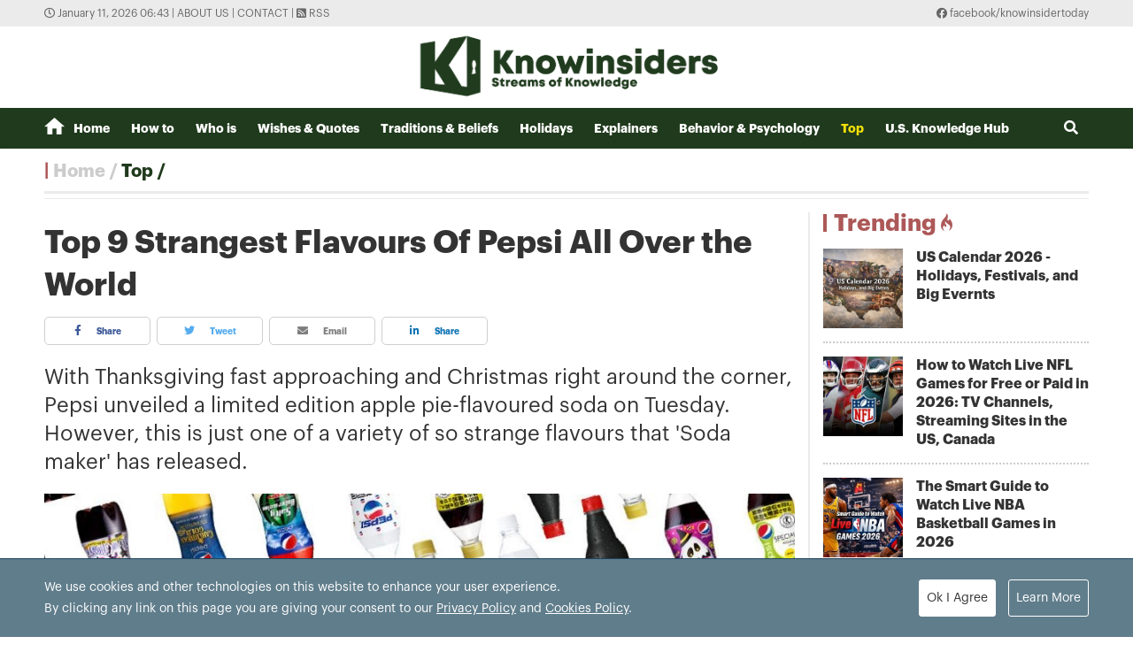

--- FILE ---
content_type: text/html; charset=utf-8
request_url: https://knowinsiders.com/top-9-strangest-flavours-of-pepsi-all-over-the-world-26257.html
body_size: 16050
content:
<!DOCTYPE html>
<html translate="no" lang="en">
<head>
  <title>Top 9 Strangest Flavours Of Pepsi All Over the World  | KnowInsiders</title>	
<meta http-equiv="Content-Type" content="text/html; charset=utf-8" />
<!-- <meta http-equiv="content-language" content="en" /> -->
<meta name="description" content="With Thanksgiving fast approaching and Christmas right around the corner, Pepsi unveiled a limited edition apple pie-flavoured soda on Tuesday. However, this is just one of a variety of so strange flavours that 'Soda maker' has released." />
<meta name="keywords" content="strange flavours,Pepsi,top 9" />
<meta name="news_keywords" content="strange flavours,Pepsi,top 9" />
<meta name="robots" content="noodp,max-image-preview:large,index,follow" />
<meta name="copyright" content="Copyright (c) by https://knowinsiders.com/" />
<meta name="author" content="KnowInsiders" />
<meta name="audience" content="all" />
<meta name="resource-type" content="Document" />
<meta name="distribution" content="Global" />
<meta name="revisit-after" content="1 days" />
<meta name="GENERATOR" content="https://knowinsiders.com/" />
<meta name="application-name" content="KnowInsiders" />
<meta http-equiv="X-UA-Compatible" content="IE=edge" />
<meta name="viewport" content="width=device-width">
<meta name="theme-color" content="#fff" />
<link rel="alternate" href="https://knowinsiders.com/top-9-strangest-flavours-of-pepsi-all-over-the-world-26257.html" hreflang="x-default" />
<link rel="canonical" href="https://knowinsiders.com/top-9-strangest-flavours-of-pepsi-all-over-the-world-26257.html" />
<!-- facebook graph -->
<meta property="og:locale" content="en_US" />
<meta property="og:site_name" content="KnowInsiders" />
<meta property="og:url" content="https://knowinsiders.com/top-9-strangest-flavours-of-pepsi-all-over-the-world-26257.html" />
<meta property="og:type" content="article" />
<meta property="og:title" content="Top 9 Strangest Flavours Of Pepsi All Over the World" />
<meta property="og:description" content="With Thanksgiving fast approaching and Christmas right around the corner, Pepsi unveiled a limited edition apple pie-flavoured soda on Tuesday. However, this is just one of a variety of so strange flavours that 'Soda maker' has released." />
<meta property="og:image" content="https://knowinsiders.com/stores/news_dataimages/linhtd/112020/20/21/1050_top-13-strange-flavours-of-pepsi.jpg?rt=20201120211053?randTime=1768088599" />
<meta property="og:image:width" content="1200" />
<meta property="og:image:height" content="630" />	
<meta property="og:image:alt" content="Top 9 Strangest Flavours Of Pepsi All Over the World" />
<!-- knowinsiders -->
<meta name = "yandex-verify" content = "6fc21e035a6d4a46" /> 
<meta name="msvalidate.01" content="7AABF323461A3AD3521DED2BF32463A8" />
<!-- favicon icon -->
<link rel="icon" href="/modules/frontend/themes/knowinsider/images/favicon/favicon.png?v=2.620251230090323" sizes="any" type="image/png"> 
<link rel="apple-touch-icon" href="/modules/frontend/themes/knowinsider/images/favicon/favicon.png?v=2.620251230090323" sizes="any" type="image/png"> 
<!-- <link rel="apple-touch-icon" sizes="57x57" href="/modules/frontend/themes/knowinsider/images/favicon/apple-icon-57x57.png?v=2.620251230090323" />
<link rel="apple-touch-icon" sizes="60x60" href="/modules/frontend/themes/knowinsider/images/favicon/apple-icon-60x60.png?v=2.620251230090323" />
<link rel="apple-touch-icon" sizes="72x72" href="/modules/frontend/themes/knowinsider/images/favicon/apple-icon-72x72.png?v=2.620251230090323" />
<link rel="apple-touch-icon" sizes="76x76" href="/modules/frontend/themes/knowinsider/images/favicon/apple-icon-76x76.png?v=2.620251230090323" />
<link rel="apple-touch-icon" sizes="114x114" href="/modules/frontend/themes/knowinsider/images/favicon/apple-icon-114x114.png?v=2.620251230090323" />
<link rel="apple-touch-icon" sizes="120x120" href="/modules/frontend/themes/knowinsider/images/favicon/apple-icon-120x120.png?v=2.620251230090323" />
<link rel="apple-touch-icon" sizes="144x144" href="/modules/frontend/themes/knowinsider/images/favicon/apple-icon-144x144.png?v=2.620251230090323" />
<link rel="apple-touch-icon" sizes="152x152" href="/modules/frontend/themes/knowinsider/images/favicon/apple-icon-152x152.png?v=2.620251230090323" />
<link rel="apple-touch-icon" sizes="180x180" href="/modules/frontend/themes/knowinsider/images/favicon/apple-icon-180x180.png?v=2.620251230090323" /> -->
<!-- <link rel="icon" type="image/png" sizes="192x192"  href="/modules/frontend/themes/knowinsider/images/favicon/android-icon-192x192.png?v=2.620251230090323" />
<link rel="icon" type="image/png" sizes="32x32" href="/modules/frontend/themes/knowinsider/images/favicon/favicon-32x32.png?v=2.620251230090323" />
<link rel="icon" type="image/png" sizes="96x96" href="/modules/frontend/themes/knowinsider/images/favicon/favicon-96x96.png?v=2.620251230090323" />
<link rel="icon" type="image/png" sizes="16x16" href="/modules/frontend/themes/knowinsider/images/favicon/favicon-16x16.png?v=2.620251230090323" /> -->

<script async src="https://pagead2.googlesyndication.com/pagead/js/adsbygoogle.js?client=ca-pub-7146701741943304"      crossorigin="anonymous"></script>
<!-- Global site tag (gtag.js) - Google Analytics -->
<script async src="https://www.googletagmanager.com/gtag/js?id=G-F72SPKSZY2"></script>
<script>
  window.dataLayer = window.dataLayer || [];
  function gtag(){dataLayer.push(arguments);}
  gtag('js', new Date());

  gtag('config', 'G-F72SPKSZY2');
</script>
<!-- <script async src="https://fundingchoicesmessages.google.com/i/pub-8266825240523898?ers=1" nonce="AuFHknyJB_LHdnNjEWPP9g"></script><script nonce="AuFHknyJB_LHdnNjEWPP9g">(function() {function signalGooglefcPresent() {if (!window.frames['googlefcPresent']) {if (document.body) {const iframe = document.createElement('iframe'); iframe.style = 'width: 0; height: 0; border: none; z-index: -1000; left: -1000px; top: -1000px;'; iframe.style.display = 'none'; iframe.name = 'googlefcPresent'; document.body.appendChild(iframe);} else {setTimeout(signalGooglefcPresent, 0);}}}signalGooglefcPresent();})();</script> -->  
  <link ref="preload" href="/modules/frontend/themes/knowinsider/css/fonts/graphik/GraphikRegular.otf" as="style" />
	<link ref="preload" href="/modules/frontend/themes/knowinsider/css/fonts/graphik/GraphikBold.otf" as="style" />
  <script src="/modules/frontend/themes/knowinsider/js/mastercms-ultimate-edition.js?v=2.620251230090323"></script>
    <script src="/modules/frontend/themes/knowinsider/js/jwplayer/jwplayer.js"></script>
  <script>jwplayer.key="oGJM/FhkI5HAbZ7t3Y2nb5feXksVhuPbnn0Nrw==";</script>
    <link rel="stylesheet" href="/modules/frontend/themes/knowinsider/css//fonts/fontawesome/css/all.css" />
    <link rel="stylesheet" href="/modules/frontend/themes/knowinsider/css/style.css?v=2.620251230090323">
  <script src="/modules/frontend/themes/knowinsider/js/lazyload.min.js?v=2.620251230090323"></script>
  <!-- <script src="/modules/frontend/themes/knowinsider/js/script.js?v=2.620251230090323"></script> -->
  <script>
    $(document).ready(function(e) {			
      // BO SUNG CONG CU TINH TRUY CAP VIDEO YOUTUBE EMBED        
      var checkHaveEmbedVideo             =   $('.__MB_YOUTUBE_VIDEO_EMBED').size();      
      if(checkHaveEmbedVideo>0){
        var tag = document.createElement('script');
        tag.src = "https://www.youtube.com/player_api";
        var firstScriptTag = document.getElementsByTagName('script')[0];
        firstScriptTag.parentNode.insertBefore(tag, firstScriptTag);
      }
      
      //THONG KE LUOT XEM VIDEO FILE
      $(".__MB_VIDEO_JS_STATS").bind("play", function() {
        var getVideoId    =   $(this).attr('video-id');   
        $.getJSON( "https://knowinsiders.com/member.api?act=X192aWRlb19jb3VudF9jbGlja3NfXw==&token=0136f92ffb8fa0820a828aa17adae0dd&vid="+getVideoId, function( data ) {
        });
      });
      var player;
      function onYouTubePlayerAPIReady(){
        player = new YT.Player('youtubeplayer', {
          events:
          {      
            'onStateChange': function (event){
              if (event.data == YT.PlayerState.PLAYING){
                saveClickVideo();                                      
              }
            }
          }
          
        });
      }
      
      function saveClickVideo(){
        var getVideoId  =   $('.__MB_YOUTUBE_VIDEO_EMBED').attr('video-id');        
        $.getJSON( "https://knowinsiders.com/member.api?act=X192aWRlb19jb3VudF9jbGlja3NfXw==&token=0136f92ffb8fa0820a828aa17adae0dd&vid="+getVideoId, function( data ) {
          
        });
      }
    });

    $(document).ready(function() {$("img.article-image").lazyload();});
  </script>
  <script type="application/ld+json">
{
    "@context" : "https://schema.org",
    "@type" : "Organization",
    "name" : "KnowInsiders",
    "url" : "https://knowinsiders.com/",
    "logo": "https://knowinsiders.com/modules/frontend/themes/knowinsider/images/logo.png?v=2.620251230090323"
}
</script>
<script type="application/ld+json">
{
    "@context": "https://schema.org",
  "@type": "BreadcrumbList",
  "itemListElement": 
  [
    {
      "@type": "ListItem",
      "position": 1,
      "item": {
        "@id": "https://knowinsiders.com/",
        "name": "Homepage"
      }
    },
    {
      "@type": "ListItem",
      "position": 2,
      "item": {
        "@id": "https://knowinsiders.com/top",
        "name": "Top"
      }
    }  ]
  }
</script>
<script type="application/ld+json">
{
  "@context": "https://schema.org",
  "@type": "NewsArticle",
  "mainEntityOfPage": {
    "@type": "WebPage",
    "@id": "https://knowinsiders.com/top-9-strangest-flavours-of-pepsi-all-over-the-world-26257.html"
  },
  "headline": "Top 9 Strangest Flavours Of Pepsi All Over the World",
  "description": "With Thanksgiving fast approaching and Christmas right around the corner, Pepsi unveiled a limited edition apple pie-flavoured soda on Tuesday. However, this is just one of a variety of so strange flavours that 'Soda maker' has released.",
  "image": {
    "@type": "ImageObject",
    "url": "https://knowinsiders.com/stores/news_dataimages/linhtd/112020/20/21/1050_top-13-strange-flavours-of-pepsi.jpg?rt=20201120211053?randTime=1768088599",
    "width": 720,
    "height": 480
  },
  "datePublished": "2020-11-22T07:22:15+07:00",
  "dateModified": "2020-11-22T07:22:15+07:00",
  "author": {
    "@type": "Person",
    "name": " KnowInsiders"
  },
  "publisher": {
    "@type": "Organization",
    "name": "KnowInsiders",
    "logo": {
      "@type": "ImageObject",
      "url": "https://knowinsiders.com/modules/frontend/themes/knowinsider/images/logo.png?v=2.620251230090323",
      "width": 300
    }
  }
}
</script>
</head>
<body>  
  <div class="siteCenter">
      </div>
  <div class="gotop"><i class="fas fa-arrow-up"></i></div><div class="webpage pc-home">
  <header id="header">
  <div class="top-bar">
    <div class="siteCenter">
      <span class="system-time"><i class="far fa-clock"></i> January 11, 2026 06:43 | </span>
      <a class="link-to-cat" href="https://knowinsiders.com/about-us" rel="nofollow">About us</a>
      <span> | </span>
      <a class="link-to-cat" href="https://knowinsiders.com/contact" rel="nofollow">Contact</a>
      <span> | </span>
      <a class="link-to-cat" target="_blank" href="https://knowinsiders.com/rss_feed/trang-chu" rel="nofollow"><i class="fas fa-rss-square"></i> RSS</a>
      <span class="rt"><i class="fab fa-facebook"></i><a target="_blank" href="https://www.facebook.com/knowinsidertoday" rel="nofollow"> facebook/knowinsidertoday</a></span>
    </div>
  </div>
  <div class="logo-bar siteCenter">
    <div class="logo">
      <a href="https://knowinsiders.com/" title="KnowInsiders">
        <img src="/modules/frontend/themes/knowinsider/images/logo.png?v=2.620251230090323" alt="KnowInsiders" width="360" height="85">
      </a>
    </div>
  </div>
</header>  <main id="main">
    <nav class="main-menu">
  <div class="siteCenter">
    <ul class="menu-list clearfix">
      <li class="menu-item "><a href="https://knowinsiders.com/" title="KnowInsiders"><i class="icon-home"></i>Home</a>
      </li>
            <li class="menu-item "><a href="https://knowinsiders.com/how-to">How to</a>
        <ul class="sub-menu-list">
           
        </ul>
      </li>
            <li class="menu-item "><a href="https://knowinsiders.com/who-is">Who is</a>
        <ul class="sub-menu-list">
           
        </ul>
      </li>
            <li class="menu-item "><a href="https://knowinsiders.com/wishes-quotes">Wishes & Quotes</a>
        <ul class="sub-menu-list">
           
        </ul>
      </li>
            <li class="menu-item "><a href="https://knowinsiders.com/eastern-mystery">Traditions & Beliefs</a>
        <ul class="sub-menu-list">
           
        </ul>
      </li>
            <li class="menu-item "><a href="https://knowinsiders.com/numerology">Holidays</a>
        <ul class="sub-menu-list">
           
        </ul>
      </li>
            <li class="menu-item "><a href="https://knowinsiders.com/only">Explainers</a>
        <ul class="sub-menu-list">
           
        </ul>
      </li>
            <li class="menu-item "><a href="https://knowinsiders.com/astrology">Behavior & Psychology</a>
        <ul class="sub-menu-list">
           
        </ul>
      </li>
            <li class="menu-item active"><a href="https://knowinsiders.com/top">Top</a>
        <ul class="sub-menu-list">
           
        </ul>
      </li>
            <li class="menu-item "><a href="https://knowinsiders.com/knowlegde">U.S. Knowledge Hub</a>
        <ul class="sub-menu-list">
           
        </ul>
      </li>
            <li class="box-search rt">
        <form id="frmSearch" name="frmSearch" class="https://knowinsiders.com/search_enginer.html?p=search">
          <input class="search-input" type="text" placeholder="Search" onkeypress="return enter_search_q(event);" name="q" value="">
          <i class="btn search-btn fas fa-search"></i>
        </form>
      </li>
    </ul>
  </div>
</nav>
<div class="gg-ad siteCenter text-center">
  <!-- (43) --></div>
<script>
$(document).ready(function(){
  // ico search
  var searchWidth = $(".search-input").width();
  $(".search-btn").click(function () {
    if ($(this).hasClass("active")) {
      $(this).removeClass("active");
      $(".search-input").animate({
        width: searchWidth,
      }, 500, function() {
        $(this).hide()
      });
    } else {
      $(this).addClass("active");
      $(".search-input").show();
      $(".search-input").animate(
        {
          width: 200+"px",
        },500,
      );
    }
  });
})
</script> <ul class="active breadcrumb  siteCenter">
  <li class="cat-item"><a href="https://knowinsiders.com/" title="KnowInsiders">Home</a></li>
  <li class="cat-item"><a href="https://knowinsiders.com/top" title="Top">Top</a></li>
  </ul>
    <div class="bt-1 siteCenter pt15 mb25">
      <div class="line-bg-863 clearfix">
        <div class="w863 lt ">
                    <div class="post">
            <h1 class="post-title">Top 9 Strangest Flavours Of Pepsi All Over the World</h1>
                        <div class="share-links">
              <a class="btn share-facebook" target="_blank" href="https://www.facebook.com/sharer/sharer.php?u=https://knowinsiders.com/top-9-strangest-flavours-of-pepsi-all-over-the-world-26257.html" rel="nofollow"><i class="fab fa-facebook-f"></i> Share</a>
              <a class="btn share-twitter" target="_blank" href="https://twitter.com/intent/tweet?text=Top 9 Strangest Flavours Of Pepsi All Over the World&amp;url=https://knowinsiders.com/top-9-strangest-flavours-of-pepsi-all-over-the-world-26257.html" rel="nofollow"><i class="fab fa-twitter"></i> Tweet</a>
              <a class="btn share-email" href="/cdn-cgi/l/email-protection#[base64]" rel="nofollow" title="Share by Email"><i class="fas fa-envelope"></i> Email</a>
              <a class="btn share-linkedin" target="_blank" href="https://www.linkedin.com/shareArticle?mini=true&url=https://knowinsiders.com/top-9-strangest-flavours-of-pepsi-all-over-the-world-26257.html" rel="nofollow"><i class="fab fa-linkedin-in"></i> Share</a>
            </div>
            
            <div class="post-desc">
              With Thanksgiving fast approaching and Christmas right around the corner, Pepsi unveiled a limited edition apple pie-flavoured soda on Tuesday. However, this is just one of a variety of so strange flavours that 'Soda maker' has released.            </div>
                        <div class="gg-ad text-center">
                          </div>
                        <div id="__MB_MASTERCMS_EL_3" class="post-content __MASTERCMS_CONTENT">
              <table border="0" cellpadding="0" cellspacing="0" class="MASTERCMS_TPL_TABLE" style="width: 100%;">  	<tbody>  		<tr>  			<td><img  src="https://knowinsiders.com/stores/news_dataimages/linhtd/112020/20/21/1319_top-13-strange-flavours-of-pepsi1.jpg?rt=20201120211321" class="__img_mastercms" alt="1319 top 13 strange flavours of pepsi1" style="max-width:100%; padding:0px; margin:0px;" title="undefined"></td>  		</tr>  		<tr>  			<td>Photo: Delish</td>  		</tr>  	</tbody>  </table>    <h2>Here are the top 9 so strange flavours of Pepsi from all over the world:</h2>    <p><strong>#1. The newest limited edition: Apple-pie flavour</strong></p>    <p>Pepsi announced it will be giving away 2-litre bottles of Pepsi Apple Pie to 1,500 winners of its #PepsiApplePieChallenge sweepstakes, which fans can enter to win by submitting a photo or video of a "baking fail."</p>    <p>"Failing at baking -- especially this year -- is nothing to be ashamed of, and we're celebrating those amateur bakers that are truly trying their best during a unique holiday season", said Todd Kaplan, vice president of marketing at Pepsi, in the announcement. "With Pepsi Apple Pie, we're providing a refreshingly delicious twist on the traditional slice of apple pie, while making sure people have some fun and don't take themselves too seriously in the process."</p>    <table border="0" cellpadding="0" cellspacing="0" class="MASTERCMS_TPL_TABLE" style="width: 100%;">  	<tbody>  		<tr>  			<td><img  src="https://knowinsiders.com/stores/news_dataimages/linhtd/112020/20/21/1050_top-13-strange-flavours-of-pepsi.jpg?rt=20201120211053" class="__img_mastercms" alt="1050 top 13 strange flavours of pepsi" style="max-width:100%; padding:0px; margin:0px;" title="undefined"></td>  		</tr>  		<tr>  			<td>Photo: People</td>  		</tr>  	</tbody>  </table>    <p>PepsiCo unveiled its first 2-litre bottle redesign in nearly 30 years on Monday, with the new packaging being 25% slimmer than the previous design. Bottles of Pepsi Apple Pie, which evokes hints of cinnamon and apple to mimic the taste of a slice of apple pie, will be in the new packaging.</p>    <p><strong>#2. Pepsi Ghost</strong></p>    <p>On Halloween 2016, Japan introduced Pepsi Ghost, a mystery-flavoured soda that's totally baffling taste testers. One person was torn between pumpkin, chocolate, marshmallow and candy corn, another thought it was a twist on Cherry Pepsi or Cherry Pepsi with a hint of vanilla. There's no word whether Pepsi will ever reveal what the limited-edition drink is supposed to taste like.</p>    <table border="0" cellpadding="0" cellspacing="0" class="MASTERCMS_TPL_TABLE" style="width: 100%;">  	<tbody>  		<tr>  			<td><img  src="https://knowinsiders.com/stores/news_dataimages/linhtd/112020/20/21/1918_top-13-strange-flavours-of-pepsi2.jpg?rt=20201120211919" class="__img_mastercms" alt="1918 top 13 strange flavours of pepsi2" style="max-width:100%; padding:0px; margin:0px;" title="undefined"></td>  		</tr>  		<tr>  			<td>Photo: SoraNews24</td>  		</tr>  	</tbody>  </table>    <p class="normalPara"><strong>#3. Pepsi Blue Hawaii</strong></p>    <table border="0" cellpadding="0" cellspacing="0" class="MASTERCMS_TPL_TABLE" style="width: 100%;">  	<tbody>  		<tr>  			<td><img  src="https://knowinsiders.com/stores/news_dataimages/linhtd/112020/20/21/3640_top-13-strange-flavours-of-pepsi3.jpg?rt=20201120213642" class="__img_mastercms" alt="3640 top 13 strange flavours of pepsi3" style="max-width:100%; padding:0px; margin:0px;" title="undefined"></td>  		</tr>  		<tr>  			<td>Photo: Pinterest</td>  		</tr>  	</tbody>  </table>    <p>This pineapple-lemon flavoured soda is a nod to the classic Tiki cocktail, minus the booze (though you could easily spike this yourself, for a fizzy, zero-effort party drink to serve the masses). The drink was only sold in Japan in 2008, but that doesn’t mean you can’t launch a Change.org petition to bring it back.</p>    <p><strong>#4. Pepsi Mont Blanc</strong></p>    <table border="0" cellpadding="0" cellspacing="0" class="MASTERCMS_TPL_TABLE" style="width: 100%;">  	<tbody>  		<tr>  			<td><img  src="https://knowinsiders.com/stores/news_dataimages/linhtd/112020/20/21/3725_top-13-strange-flavours-of-pepsi4.jpg?rt=20201120213727" class="__img_mastercms" alt="3725 top 13 strange flavours of pepsi4" style="max-width:100%; padding:0px; margin:0px;" title="undefined"></td>  		</tr>  		<tr>  			<td>Photo: Chamonix</td>  		</tr>  	</tbody>  </table>    <p>This version of Pepsi was inspired by the French dessert, <i data-redactor-tag="i">Mont Blanc</i>, which is made with sweetened chestnuts and whipped cream. It was released in Japan for a limited time in October of 2010.</p>    <p><strong>#5. Pink Cola</strong></p>    <table border="0" cellpadding="0" cellspacing="0" class="MASTERCMS_TPL_TABLE" style="width: 100%;">  	<tbody>  		<tr>  			<td><img  src="https://knowinsiders.com/stores/news_dataimages/linhtd/112020/20/21/3856_top-13-strange-flavours-of-pepsi5.jpg?rt=20201120213858" class="__img_mastercms" alt="3856 top 13 strange flavours of pepsi5" style="max-width:100%; padding:0px; margin:0px;" title="undefined"></td>  		</tr>  		<tr>  			<td>Photo: Gigazine</td>  		</tr>  	</tbody>  </table>    <p>Pink Cola debuted as a limited-time offering last year, but it has stuck around as a Pepsi Japan offering for longer than most seasonal flavours. The light pink beverage is not simply strawberry flavoured, but instead strawberry-milk flavoured, The Wall Street Journal reports.</p>    <p><strong>#6. Pepsi White</strong></p>    <table border="0" cellpadding="0" cellspacing="0" class="MASTERCMS_TPL_TABLE" style="width: 100%;">  	<tbody>  		<tr>  			<td><img  src="https://knowinsiders.com/stores/news_dataimages/linhtd/112020/20/21/4010_top-13-strange-flavours-of-pepsi6.jpg?rt=20201120214011" class="__img_mastercms" alt="4010 top 13 strange flavours of pepsi6" style="max-width:100%; padding:0px; margin:0px;" title="undefined"></td>  		</tr>  		<tr>  			<td>Photo: Mike's Blender</td>  		</tr>  	</tbody>  </table>    <p>In 2008, yoghurt-flavoured soda officially became a thing in Japan. It was a slightly milky-looking soda that came in a clear plastic bottle and has had a few additional short-term releases since (once with a mandarin orange flavour), as cited by Best Products.</p>    <p><strong>#7. Crystal Pepsi</strong></p>    <table border="0" cellpadding="0" cellspacing="0" class="MASTERCMS_TPL_TABLE" style="width: 100%;">  	<tbody>  		<tr>  			<td><img  src="https://knowinsiders.com/stores/news_dataimages/linhtd/112020/20/21/4105_top-13-strange-flavours-of-pepsi7.jpg?rt=20201120214107" class="__img_mastercms" alt="4105 top 13 strange flavours of pepsi7" style="max-width:100%; padding:0px; margin:0px;" title="undefined"></td>  		</tr>  		<tr>  			<td>Photo: Philly Voice</td>  		</tr>  	</tbody>  </table>    <p>Crystal Pepsi, which was on the market from 1992-1993, was possibly Pepsi's most famous weird release. It even made a recent but limited comeback due to popular demand.</p>    <p>Fun fact: This soda was actually developed as a result of an early '90s marketing fad that equated clear products with purity, which began when Ivory Soap released their first clear soap.</p>    <p><strong>#8. Pepsi Holiday Spice </strong></p>    <table border="0" cellpadding="0" cellspacing="0" class="MASTERCMS_TPL_TABLE" style="width: 100%;">  	<tbody>  		<tr>  			<td><img  src="https://knowinsiders.com/stores/news_dataimages/linhtd/112020/20/21/4252_top-13-strange-flavours-of-pepsi7.jpg?rt=20201120214254" class="__img_mastercms" alt="4252 top 13 strange flavours of pepsi7" style="max-width:100%; padding:0px; margin:0px;" title="undefined"></td>  		</tr>  		<tr>  			<td>Photo: Eater</td>  		</tr>  	</tbody>  </table>    <p>Pepsi Holiday Spice was a limited-edition release from 2004's holiday season, available only in the U.S. and Canada. It didn't do so well, though there are still some cult followers around longing for it to be reintroduced. Apparently, in 2015, an unopened 2-litre bottle sold for $50 on eBay.</p>    <p><strong>#9. Pepsi Kick</strong></p>    <table border="0" cellpadding="0" cellspacing="0" class="MASTERCMS_TPL_TABLE" style="width: 100%;">  	<tbody>  		<tr>  			<td><img  src="https://knowinsiders.com/stores/news_dataimages/linhtd/112020/20/21/4342_top-13-strange-flavours-of-pepsi8.jpg?rt=20201120214346" class="__img_mastercms" alt="4342 top 13 strange flavours of pepsi8" style="max-width:100%; padding:0px; margin:0px;" title="undefined"></td>  		</tr>  		<tr>  			<td>Photo: Dieline</td>  		</tr>  	</tbody>  </table>    <p>Pepsi Kick, sold in Mexico, is the classic soda with an extra jolt of caffeine, much like Pepsi Max in the U.S. The only difference? It has a stronger ginseng flavour, according to Providence Soda Club.</p>            <table class="__mb_article_in_image __mb_article_in_image_large">  	<tbody>  		<tr>  			<td align="left" valign="top"><a class="__mb_article_in_image_box" href="https://knowinsiders.com/top-15-most-popular-holidays-in-russia-26231.html"><img alt="TOP 15 Most Popular Holidays in Russia" src="https://knowinsiders.com/stores/news_dataimages/trangnth/112020/20/19/thumbnail/5705_TOP-15-Most-Popular-Holidays-in-Russia-1.jpg?rt=20201120195708" width="115" /> </a> <a class="__mb_article_in_title_box" href="https://knowinsiders.com/top-15-most-popular-holidays-in-russia-26231.html">TOP 15 Most Popular Holidays in Russia</a>    			<p class="tpl_desc">Russia has one of the highest numbers of official holidays in the world. In this article, KnowInsider reviews the holidays and main celebrations that take ...</p>  			</td>  		</tr>  		<tr>  			<td align="left" valign="top"><a class="__mb_article_in_image_box" href="https://knowinsiders.com/top-7-delicious-salads-in-the-world-you-may-want-to-know-26222.html"><img alt="Top 7 Delicious Salads in the World You May Want to Know" src="https://knowinsiders.com/stores/news_dataimages/minhlt/112020/20/11/thumbnail/1207_Cobb-From.jpg?rt=20201120111230" width="115" /> </a> <a class="__mb_article_in_title_box" href="https://knowinsiders.com/top-7-delicious-salads-in-the-world-you-may-want-to-know-26222.html">Top 7 Delicious Salads in the World You May Want to Know</a>  			<p class="tpl_desc">Salads get a bad rap sometimes. People think of them only as diet food, substitutes for real meals. But salads can be more creative than ...</p>  			</td>  		</tr>  		<tr>  			<td align="left" valign="top"><a class="__mb_article_in_image_box" href="https://knowinsiders.com/top-worlds-weirdest-dishes-crocodile-carpaccio-26195.html"><img alt="Top World" carpaccio="" crocodile="" dishes:="" s="" src="https://knowinsiders.com/stores/news_dataimages/minhlt/112020/19/22/thumbnail/0139_Chompisaurus-2.jpg?rt=20201119220140" weirdest="" /> </a> <a class="__mb_article_in_title_box" href="https://knowinsiders.com/top-worlds-weirdest-dishes-crocodile-carpaccio-26195.html">Top World's Weirdest Dishes: Crocodile carpaccio</a>  			<p class="tpl_desc">Top World's Weirdest Dishes: If you’re a fan of gourmet venison, you’ll be happy to know that crocodile meat is one of the most sustainable ...</p>  			</td>  		</tr>  	</tbody>  </table>            </div>
            <div class="end-post-author"></div>
                        <div id="banner-inpage" class="gg-ad text-center">
                          </div>
            <script data-cfasync="false" src="/cdn-cgi/scripts/5c5dd728/cloudflare-static/email-decode.min.js"></script><script>
              $(document).ready(function(){
                var child = $('#__MB_MASTERCMS_EL_3').children();
                var childLength = child.size();
                var half = Math.round(childLength/2);
                child.slice(0,half).wrapAll('<div id="divfirst"></div>');
                //child.slice(half).wrapAll('<div id="divend"></div>');
                $('#banner-inpage').insertAfter($('#divfirst'));
              })
            </script>
                         
            <input type="hidden" name="__printURL" value="https://knowinsiders.com/top-9-strangest-flavours-of-pepsi-all-over-the-world-26257.html"/>  
            <input type="hidden" name="__PARAMS_ID_WIDGET" class="__PARAMS_ID_WIDGET" data-type="user_comments" value="MjYyNTc="/> 
            <div class="share-links">
              <a class="btn share-facebook" target="_blank" href="https://www.facebook.com/sharer/sharer.php?u=https://knowinsiders.com/top-9-strangest-flavours-of-pepsi-all-over-the-world-26257.html" rel="nofollow"><i class="fab fa-facebook-f"></i> Share</a>
              <a class="btn share-twitter" target="_blank" href="https://twitter.com/intent/tweet?text=Top 9 Strangest Flavours Of Pepsi All Over the World&amp;url=https://knowinsiders.com/top-9-strangest-flavours-of-pepsi-all-over-the-world-26257.html" rel="nofollow"><i class="fab fa-twitter"></i> Tweet</a>
              <a class="btn share-email" href="/cdn-cgi/l/email-protection#[base64]" rel="nofollow" title="Share by Email"><i class="fas fa-envelope"></i> Email</a>
              <a class="btn share-linkedin" target="_blank" href="https://www.linkedin.com/shareArticle?mini=true&url=https://knowinsiders.com/top-9-strangest-flavours-of-pepsi-all-over-the-world-26257.html" rel="nofollow"><i class="fab fa-linkedin-in"></i> Share</a>
            </div>
                        <div class="post-tag mt15">
              <div class="icon-tag">Tags:</div>
                            <a itemprop="keywords" rel="tag" href="https://knowinsiders.com/tag/strange-flavours-11370.tag" title="strange flavours">strange flavours</a>
                            <a itemprop="keywords" rel="tag" href="https://knowinsiders.com/tag/pepsi-10780.tag" title="Pepsi">Pepsi</a>
                            <a itemprop="keywords" rel="tag" href="https://knowinsiders.com/tag/top-9-10635.tag" title="top 9">top 9</a>
                          </div>
                        <div class="box-comment mt25">
              <div style="font-size: 16px; font-weight: bold;">LEAVE A COMMENT:</div>
              <div id="user-comment" class="category clearfix">
                                <div class="__API_WIDGET" data-type="user_comments" data-url="https://knowinsiders.com/apicenter@/user_comments&tpl_gui=tpl_member_comments_file_1&sidinfo=19&secure_token=a5242628b866177f3c6e4394fdbee074"></div>                              </div>
            </div>
                      </div>          
                    <div class="cat-listing cat-related mt25">
            <div class="cat-title">
              <div class="cat-name">Related stories</div>
            </div>
            <div class="cat-content">
                            <article class="article">
                <a href="https://knowinsiders.com/top-9-most-popular-cars-in-the-united-states-31807.html" title="Top 9 Most Popular Cars In The United States" class="article-thumb">
                                    <img src="https://knowinsiders.com/stores/news_dataimages/trangnth/082021/12/02/5936_top_9_1.png?rt=20210812025938" alt="Top 9 Most Popular Cars In The United States" class="article-image" />
                                  </a>
                <h3 class="article-title">
                  <a href="https://knowinsiders.com/top-9-most-popular-cars-in-the-united-states-31807.html" title="Top 9 Most Popular Cars In The United States">Top 9 Most Popular Cars In The United States                    <span class="ico-image"></span>                  </a>
                </h3>
                <div class="article-meta">
                                    <a href="https://knowinsiders.com/author/sally-polly-175.sign" class="article-author">Sally Polly</a>
                                    <span class="article-publish-time">August 12, 2021 | 07:09</span>
                </div>
                <div class="article-desc">
                  In the article below, we provide you detailed information on most popular cars in the United States for you to pick and choose from.                </div>
              </article>
                            <article class="article">
                <a href="https://knowinsiders.com/top-9-most-expensive-stocks-in-the-world-31788.html" title="Top 9 Most Expensive Stocks In The World" class="article-thumb">
                                    <img src="https://knowinsiders.com/stores/news_dataimages/trangnth/082021/09/23/3341_top_9.png?rt=20210809233343" alt="Top 9 Most Expensive Stocks In The World" class="article-image" />
                                  </a>
                <h3 class="article-title">
                  <a href="https://knowinsiders.com/top-9-most-expensive-stocks-in-the-world-31788.html" title="Top 9 Most Expensive Stocks In The World">Top 9 Most Expensive Stocks In The World                    <span class="ico-image"></span>                  </a>
                </h3>
                <div class="article-meta">
                                    <a href="https://knowinsiders.com/author/sally-polly-175.sign" class="article-author">Sally Polly</a>
                                    <span class="article-publish-time">August 10, 2021 | 07:27</span>
                </div>
                <div class="article-desc">
                  Stock price is an indicator of a company's market value, but the price of a share of stock will also depend on the number of shares outstanding. Here is top 9 most expensive stocks in the world.                </div>
              </article>
                            <article class="article">
                <a href="https://knowinsiders.com/top-9-largest-islands-in-the-world-31649.html" title="Top 9 Largest Islands In The World" class="article-thumb">
                                    <img src="https://knowinsiders.com/stores/news_dataimages/trangnth/072021/29/19/1252_top_9.png?rt=20210729191254" alt="Top 9 Largest Islands In The World" class="article-image" />
                                  </a>
                <h3 class="article-title">
                  <a href="https://knowinsiders.com/top-9-largest-islands-in-the-world-31649.html" title="Top 9 Largest Islands In The World">Top 9 Largest Islands In The World                    <span class="ico-image"></span>                  </a>
                </h3>
                <div class="article-meta">
                                    <a href="https://knowinsiders.com/author/sally-polly-175.sign" class="article-author">Sally Polly</a>
                                    <span class="article-publish-time">July 30, 2021 | 09:36</span>
                </div>
                <div class="article-desc">
                  There are millions islands in the world. Some of them are tiny, and others are huge. Here is the list of top 9 largest islands in the world for you to add to your travel wishlist.                </div>
              </article>
                          </div>
          </div>
                    
          <div class="cat-listing cat-related morein mt25">
            <div class="cat-title">
              <h2 class="cat-name">More in</h2>
            </div>
            <div class="cat-content">
                            <article class="article">
                <a href="https://knowinsiders.com/us-calendar-in-may-2026-holidays-observances-and-major-events-44655.html" title="U.S. Calendar in May 2026: Holidays, Observances, and Major Events" class="article-thumb">
                                    <img src="https://knowinsiders.com/stores/news_dataimages/2026/012026/10/15/72de4fa14e1b86e6131f7738a083b31c.jpg?rt=20260110151037" alt="U.S. Calendar in May 2026: Holidays, Observances, and Major Events" class="article-image" />
                                  </a>
                <h3 class="article-title">
                  <a href="https://knowinsiders.com/us-calendar-in-may-2026-holidays-observances-and-major-events-44655.html" title="U.S. Calendar in May 2026: Holidays, Observances, and Major Events">U.S. Calendar in May 2026: Holidays, Observances, and Major Events                                      </a>
                </h3>
                <div class="article-meta">
                                    <a href="https://knowinsiders.com/author/ngosugar-12.sign" class="article-author">Ngosugar</a>
                                    <span class="article-publish-time">January 10, 2026 | 22:00</span>
                </div>
                <div class="article-desc">
                  May 2026 in the U.S. is a month of remembrance, celebration, and seasonal transitions filled with important holidays, festivals, and awareness events.                </div>
              </article>
                            <article class="article">
                <a href="https://knowinsiders.com/where-to-watch-all-6-nfl-wild-card-games-for-free-complete-tv-and-streaming-guide-44658.html" title="Where to Watch All 6 NFL Wild Card Games for Free: Complete TV and Streaming Guide" class="article-thumb">
                                    <img src="https://knowinsiders.com/stores/news_dataimages/2026/012026/10/20/775c08c042c20bd5533644784f15bd74.jpg?rt=20260110204227" alt="Where to Watch All 6 NFL Wild Card Games for Free: Complete TV and Streaming Guide" class="article-image" />
                                  </a>
                <h3 class="article-title">
                  <a href="https://knowinsiders.com/where-to-watch-all-6-nfl-wild-card-games-for-free-complete-tv-and-streaming-guide-44658.html" title="Where to Watch All 6 NFL Wild Card Games for Free: Complete TV and Streaming Guide">Where to Watch All 6 NFL Wild Card Games for Free: Complete TV and Streaming Guide                                      </a>
                </h3>
                <div class="article-meta">
                                    <a href="https://knowinsiders.com/author/jenny-lee-123.sign" class="article-author">Jenny Lee</a>
                                    <span class="article-publish-time">January 10, 2026 | 20:48</span>
                </div>
                <div class="article-desc">
                  Where to watch all six NFL Wild Card games for free. Full schedule, kickoff times, TV channels, antenna options, and streaming alternatives explained clearly.                </div>
              </article>
                            <article class="article">
                <a href="https://knowinsiders.com/watch-live-timberwolves-vs-cavaliers-nba-preview-tv-channels-streaming-services-44649.html" title="Watch Live Timberwolves vs Cavaliers: NBA Preview, TV Channels, Streaming Services" class="article-thumb">
                                    <img src="https://knowinsiders.com/stores/news_dataimages/2026/012026/10/12/37dc723a4ca4ca13c0216ad35a9d695c.jpg?rt=20260110120535" alt="Watch Live Timberwolves vs Cavaliers: NBA Preview, TV Channels, Streaming Services" class="article-image" />
                                  </a>
                <h3 class="article-title">
                  <a href="https://knowinsiders.com/watch-live-timberwolves-vs-cavaliers-nba-preview-tv-channels-streaming-services-44649.html" title="Watch Live Timberwolves vs Cavaliers: NBA Preview, TV Channels, Streaming Services">Watch Live Timberwolves vs Cavaliers: NBA Preview, TV Channels, Streaming Services                                      </a>
                </h3>
                <div class="article-meta">
                                    <a href="https://knowinsiders.com/author/jenny-lee-123.sign" class="article-author">Jenny Lee</a>
                                    <span class="article-publish-time">January 10, 2026 | 20:28</span>
                </div>
                <div class="article-desc">
                  Can you watch Timberwolves vs Cavaliers for free? Complete NBA game preview with time, TV channels, streaming options in the U.S., Canada, UK, worldwide, plus prediction and team context.                </div>
              </article>
                            <article class="article">
                <a href="https://knowinsiders.com/us-calendar-in-april-2026-holidays-observances-and-major-events-44654.html" title="U.S. Calendar in April 2026: Holidays, Observances, and Major Events" class="article-thumb">
                                    <img src="https://knowinsiders.com/stores/news_dataimages/2026/012026/10/13/9c66cbf9154ba22e5746f0e555b1b82d.jpg?rt=20260110135205" alt="U.S. Calendar in April 2026: Holidays, Observances, and Major Events" class="article-image" />
                                  </a>
                <h3 class="article-title">
                  <a href="https://knowinsiders.com/us-calendar-in-april-2026-holidays-observances-and-major-events-44654.html" title="U.S. Calendar in April 2026: Holidays, Observances, and Major Events">U.S. Calendar in April 2026: Holidays, Observances, and Major Events                                      </a>
                </h3>
                <div class="article-meta">
                  <span class="article-cat-name"><a href="https://knowinsiders.com/numerology">Holidays</a></span>
                                    <a href="https://knowinsiders.com/author/ngosugar-12.sign" class="article-author">Ngosugar</a>
                                    <span class="article-publish-time">January 10, 2026 | 20:00</span>
                </div>
                <div class="article-desc">
                  April 2026 in the U.S. is packed with springtime celebrations, cultural observances, and global awareness days worth marking on your calendar.                </div>
              </article>
                            <article class="article">
                <a href="https://knowinsiders.com/can-i-watch-clippers-vs-pistons-for-free-nba-preview-team-news-prediction-and-viewing-guide-44651.html" title="Can I Watch Clippers vs Pistons for Free? NBA Preview, Team News, Prediction, and Viewing Guide" class="article-thumb">
                                    <img src="https://knowinsiders.com/stores/news_dataimages/2026/012026/10/12/03753d2d77af7b5c9a4fb17c80804e6a.jpg?rt=20260110122824" alt="Can I Watch Clippers vs Pistons for Free? NBA Preview, Team News, Prediction, and Viewing Guide" class="article-image" />
                                  </a>
                <h3 class="article-title">
                  <a href="https://knowinsiders.com/can-i-watch-clippers-vs-pistons-for-free-nba-preview-team-news-prediction-and-viewing-guide-44651.html" title="Can I Watch Clippers vs Pistons for Free? NBA Preview, Team News, Prediction, and Viewing Guide">Can I Watch Clippers vs Pistons for Free? NBA Preview, Team News, Prediction, and Viewing Guide                                      </a>
                </h3>
                <div class="article-meta">
                  <span class="article-cat-name"><a href="https://knowinsiders.com/how-to">How to</a></span>
                                    <a href="https://knowinsiders.com/author/jenny-lee-123.sign" class="article-author">Jenny Lee</a>
                                    <span class="article-publish-time">January 10, 2026 | 18:00</span>
                </div>
                <div class="article-desc">
                  Can you watch Clippers vs Pistons for free? Full NBA preview with kickoff time, updated team news, prediction, and how to watch in the U.S., Canada, UK, and worldwide.                </div>
              </article>
                            <article class="article">
                <a href="https://knowinsiders.com/can-i-watch-dallas-mavericks-vs-chicago-bulls-for-free-nba-preview-and-viewing-guide-44652.html" title="Can I Watch Dallas Mavericks vs Chicago Bulls for Free? NBA Preview, and Viewing Guide" class="article-thumb">
                                    <img src="https://knowinsiders.com/stores/news_dataimages/2026/012026/10/13/2d64ff8f20036fa5d31cd863b5a36aa8.jpg?rt=20260110133622" alt="Can I Watch Dallas Mavericks vs Chicago Bulls for Free? NBA Preview, and Viewing Guide" class="article-image" />
                                  </a>
                <h3 class="article-title">
                  <a href="https://knowinsiders.com/can-i-watch-dallas-mavericks-vs-chicago-bulls-for-free-nba-preview-and-viewing-guide-44652.html" title="Can I Watch Dallas Mavericks vs Chicago Bulls for Free? NBA Preview, and Viewing Guide">Can I Watch Dallas Mavericks vs Chicago Bulls for Free? NBA Preview, and Viewing Guide                                      </a>
                </h3>
                <div class="article-meta">
                  <span class="article-cat-name"><a href="https://knowinsiders.com/how-to">How to</a></span>
                                    <a href="https://knowinsiders.com/author/jenny-lee-123.sign" class="article-author">Jenny Lee</a>
                                    <span class="article-publish-time">January 10, 2026 | 18:00</span>
                </div>
                <div class="article-desc">
                  Can you watch Mavericks vs Bulls for free? Full NBA game preview with tip-off time, team news, prediction, and how to watch in the U.S., Canada, UK, and worldwide.                </div>
              </article>
               
            </div>
          </div>
                    <div class="__MB_ARTICLE_PAGING fw clearfix">
            <a href="https://knowinsiders.com/top&by-date=2026-01-10T18-00">View more</a>
          </div>
                    
        </div>
        <div class="w300 rt">
          <!-- Trending -->
<div class="cat-listing img-11 no-desc mb20">
  <div class="cat-title ">
    <h3 class="cat-name text-red">
      <a href="topic">Trending<span class="icon-flame"></span></a>
    </h3>
  </div>
  <div class="cat-content pb15">
        <article class="article">
      <a href="https://knowinsiders.com/topic/us-calendar-2026-holidays-festivals-and-big-evernts.topic" title="US Calendar 2026 - Holidays, Festivals, and Big Evernts" class="article-thumb">
                <img src="https://knowinsiders.com/stores/news_dataimages/2026/012026/10/09/thumbnail/923c077468137d22a18eea1db0586385.jpg" alt="us calendar 2026 holidays festivals and big evernts" class="article-image" />
              </a>
      <h5 class="article-title">
        <a href="https://knowinsiders.com/topic/us-calendar-2026-holidays-festivals-and-big-evernts.topic" title="US Calendar 2026 - Holidays, Festivals, and Big Evernts">US Calendar 2026 - Holidays, Festivals, and Big Evernts                  </a>
      </h5>
      
      <div class="article-desc">
        <p data-pm-slice="1 1 []">US Calendar 2026 - Holidays, Festivals, and Big Evernts: Full List and Celebrations</p>      </div>
    </article>
        <article class="article">
      <a href="https://knowinsiders.com/topic/how-to-watch-live-nfl-games-for-free-or-paid-in-2026-tv-channels-streaming-sites-in-the-us-canada.topic" title="How to Watch Live NFL Games for Free or Paid in 2026: TV Channels, Streaming Sites in the US, Canada" class="article-thumb">
                <img src="https://knowinsiders.com/stores/news_dataimages/2026/012026/04/21/thumbnail/cfd2e7ec8dc6bff42eee674c5042519d.jpg" alt="how to watch live nfl games for free or paid in 2026 tv channels streaming sites in the us canada" class="article-image" />
              </a>
      <h5 class="article-title">
        <a href="https://knowinsiders.com/topic/how-to-watch-live-nfl-games-for-free-or-paid-in-2026-tv-channels-streaming-sites-in-the-us-canada.topic" title="How to Watch Live NFL Games for Free or Paid in 2026: TV Channels, Streaming Sites in the US, Canada">How to Watch Live NFL Games for Free or Paid in 2026: TV Channels, Streaming Sites in the US, Canada                  </a>
      </h5>
      
      <div class="article-desc">
        <p>How to Watch Live Every NFL Games for Free or Paid: TV Channels, Streaming Sites in the US, Canada (2026 Guild)</p>      </div>
    </article>
        <article class="article">
      <a href="https://knowinsiders.com/topic/the-smart-guide-to-watch-live-nba-basketball-games-in-2026.topic" title="The Smart Guide to Watch Live NBA Basketball Games in 2026" class="article-thumb">
                <img src="https://knowinsiders.com/stores/news_dataimages/2026/012026/10/12/thumbnail/771d6171393252f2e1613bd62104d461.jpg" alt="the smart guide to watch live nba basketball games in 2026" class="article-image" />
              </a>
      <h5 class="article-title">
        <a href="https://knowinsiders.com/topic/the-smart-guide-to-watch-live-nba-basketball-games-in-2026.topic" title="The Smart Guide to Watch Live NBA Basketball Games in 2026">The Smart Guide to Watch Live NBA Basketball Games in 2026                  </a>
      </h5>
      
      <div class="article-desc">
        <p>The Smart Guide to Watch Live NBA Basketball Games in 2026 for Free, Legal Options, TV Channels, Streaming Sites Without Cable</p>      </div>
    </article>
        <article class="article">
      <a href="https://knowinsiders.com/topic/the-best-universities-ranking-of-schools-in-the-us-2026.topic" title="The Best Universities, Ranking of Schools in the US 2026" class="article-thumb">
                <img src="https://knowinsiders.com/stores/news_dataimages/2026/012026/06/08/thumbnail/9e7d36aa0bd91361689d24d7a8fc33d6.jpg" alt="the best universities ranking of schools in the us 2026" class="article-image" />
              </a>
      <h5 class="article-title">
        <a href="https://knowinsiders.com/topic/the-best-universities-ranking-of-schools-in-the-us-2026.topic" title="The Best Universities, Ranking of Schools in the US 2026">The Best Universities, Ranking of Schools in the US 2026                  </a>
      </h5>
      
      <div class="article-desc">
        <p>Top Best Universities in the US 2026, Ranking of College, and Schools in USA</p>      </div>
    </article>
        <article class="article">
      <a href="https://knowinsiders.com/topic/minneapolis-ice-shooting-latest-renee-nicole-good-ice-officer-and-investigation.topic" title="Minneapolis ICE Shooting Latest: Renee Nicole Good, ICE officer, And Investigation" class="article-thumb">
                <img src="https://knowinsiders.com/stores/news_dataimages/2026/012026/08/05/thumbnail/983e6d6a3abe902687a575db112c9c3b.jpg" alt="minneapolis ice shooting latest renee nicole good ice officer and investigation" class="article-image" />
              </a>
      <h5 class="article-title">
        <a href="https://knowinsiders.com/topic/minneapolis-ice-shooting-latest-renee-nicole-good-ice-officer-and-investigation.topic" title="Minneapolis ICE Shooting Latest: Renee Nicole Good, ICE officer, And Investigation">Minneapolis ICE Shooting Latest: Renee Nicole Good, ICE officer, And Investigation                  </a>
      </h5>
      
      <div class="article-desc">
        <p data-pm-slice="1 1 []">Minneapolis ICE Shooting Latest: Renee Nicole Good, ICE officer, And Investigation, Protests</p>      </div>
    </article>
      </div>
</div>

<div class="cat-tab cat-listing mb15 img-11 no-desc tab">
  <script data-cfasync="false" src="/cdn-cgi/scripts/5c5dd728/cloudflare-static/email-decode.min.js"></script><script language="javascript" type="text/javascript">
    $(document).ready(function(){											
      var checkMostReadItem		=	$('.__MB_MOST_READ').size();
      var checkLatestItem		=	$('.__MB_LASTEST').size();
      if(checkMostReadItem==0){
        $('#__MB_MOST_READ').remove();
        $('#__MB_LASTEST').addClass('active');
        $('#__MB_LASTEST_BOX').show();
      }
      if(checkLatestItem==0){
        $('#__MB_LASTEST').remove();
        $('#__MB_MOST_READ').addClass('active');
        $('#__MB_MOST_READ_BOX').show();
      }
    });
  </script>
  <div class="cat-title">    
    <h3 class="cat-name btn tab-button active" id="__MB_MOST_READ">Most Read</h3>     
    <h3 class="cat-name btn tab-button" id="__MB_LASTEST">Latest Stories</h3>     
  </div>
  <div class="cat-content">
    <div class="tab-content show" id="__MB_MOST_READ_BOX">
      <!-- (14) Most Read -->      <article class="article __MB_MOST_READ">
        <a href="https://knowinsiders.com/can-i-watch-texans-vs-steelers-for-free-monday-night-wild-card-preview-and-viewing-guide-44648.html" title="Can I Watch Texans vs Steelers for Free? Monday Night Wild Card Preview, and Viewing Guide" class="article-thumb">
                    <img src="https://knowinsiders.com/stores/news_dataimages/2026/012026/10/09/thumbnail/3bcc1d7c3c62f2f7daf358b299baab11.jpg?rt=20260110095542" alt="Can I Watch Texans vs Steelers for Free? Monday Night Wild Card Preview, and Viewing Guide" class="article-image" />
                  </a>
        <h5 class="article-title">
          <a href="https://knowinsiders.com/can-i-watch-texans-vs-steelers-for-free-monday-night-wild-card-preview-and-viewing-guide-44648.html" title="Can I Watch Texans vs Steelers for Free? Monday Night Wild Card Preview, and Viewing Guide">Can I Watch Texans vs Steelers for Free? Monday Night Wild Card Preview, and Viewing Guide                      </a>
        </h5>
        <div class="article-meta">
                    <a href="https://knowinsiders.com/author/jenny-lee-123.sign" class="article-author">Jenny Lee</a>
                    <span class="article-publish-time">January 10, 2026 | 09:56</span>
        </div>
        <div class="article-desc">
          This AFC showdown is part of the NFL Wild Card, with the Pittsburgh Steelers hosting the Houston Texans in a single-elimination Monday Night Wild Card game. One loss ends the season.        </div>
      </article>
            <article class="article __MB_MOST_READ">
        <a href="https://knowinsiders.com/nfl-wild-card-weekend-2026-full-schedule-for-6-big-games-kick-off-times-and-how-to-watch-44640.html" title="NFL Wild Card Weekend 2026: Full Schedule for 6 Big Games, Kick-off Times, and How to Watch" class="article-thumb">
                    <img src="https://knowinsiders.com/stores/news_dataimages/2026/012026/10/06/thumbnail/fda1c9239c6b2fe30992cac79e4d6ef0.jpg?rt=20260110061322" alt="NFL Wild Card Weekend 2026: Full Schedule for 6 Big Games, Kick-off Times, and How to Watch" class="article-image" />
                  </a>
        <h5 class="article-title">
          <a href="https://knowinsiders.com/nfl-wild-card-weekend-2026-full-schedule-for-6-big-games-kick-off-times-and-how-to-watch-44640.html" title="NFL Wild Card Weekend 2026: Full Schedule for 6 Big Games, Kick-off Times, and How to Watch">NFL Wild Card Weekend 2026: Full Schedule for 6 Big Games, Kick-off Times, and How to Watch                      </a>
        </h5>
        <div class="article-meta">
                    <a href="https://knowinsiders.com/author/jenny-lee-123.sign" class="article-author">Jenny Lee</a>
                    <span class="article-publish-time">January 10, 2026 | 09:45</span>
        </div>
        <div class="article-desc">
          The best guide to the 2026 NFL Wild Card Weekend: full schedule, matchups, kickoff times, previews, and live viewing options for 6 big games.        </div>
      </article>
            <article class="article __MB_MOST_READ">
        <a href="https://knowinsiders.com/can-i-watch-chargers-vs-patriots-for-free-full-wild-card-preview-and-viewing-guide-44647.html" title="Can I Watch Chargers vs Patriots for Free? Full Wild Card Preview, and Viewing Guide" class="article-thumb">
                    <img src="https://knowinsiders.com/stores/news_dataimages/2026/012026/10/09/thumbnail/63b5aa5581ff517f0dc89a913e2e4ebb.jpg?rt=20260110094215" alt="Can I Watch Chargers vs Patriots for Free? Full Wild Card Preview, and Viewing Guide" class="article-image" />
                  </a>
        <h5 class="article-title">
          <a href="https://knowinsiders.com/can-i-watch-chargers-vs-patriots-for-free-full-wild-card-preview-and-viewing-guide-44647.html" title="Can I Watch Chargers vs Patriots for Free? Full Wild Card Preview, and Viewing Guide">Can I Watch Chargers vs Patriots for Free? Full Wild Card Preview, and Viewing Guide                      </a>
        </h5>
        <div class="article-meta">
                    <a href="https://knowinsiders.com/author/jenny-lee-123.sign" class="article-author">Jenny Lee</a>
                    <span class="article-publish-time">January 10, 2026 | 09:42</span>
        </div>
        <div class="article-desc">
          This AFC contest is part of the NFL Wild Card, with the New England Patriots hosting the Los Angeles Chargers in a single-elimination playoff game where experience and decision-making may outweigh raw talent.        </div>
      </article>
            <article class="article __MB_MOST_READ">
        <a href="https://knowinsiders.com/can-i-watch-eagles-vs-49ers-for-free-wild-card-preview-prediction-and-viewing-guide-44646.html" title="Can I Watch Eagles vs 49ers for Free? Wild Card Preview, Prediction, and Viewing Guide" class="article-thumb">
                    <img src="https://knowinsiders.com/stores/news_dataimages/2026/012026/10/09/thumbnail/fec82c71afc18aa4a2531f5a4761a3c7.jpg?rt=20260110092921" alt="Can I Watch Eagles vs 49ers for Free? Wild Card Preview, Prediction, and Viewing Guide" class="article-image" />
                  </a>
        <h5 class="article-title">
          <a href="https://knowinsiders.com/can-i-watch-eagles-vs-49ers-for-free-wild-card-preview-prediction-and-viewing-guide-44646.html" title="Can I Watch Eagles vs 49ers for Free? Wild Card Preview, Prediction, and Viewing Guide">Can I Watch Eagles vs 49ers for Free? Wild Card Preview, Prediction, and Viewing Guide                      </a>
        </h5>
        <div class="article-meta">
                    <a href="https://knowinsiders.com/author/jenny-lee-123.sign" class="article-author">Jenny Lee</a>
                    <span class="article-publish-time">January 10, 2026 | 09:29</span>
        </div>
        <div class="article-desc">
          This NFC showdown is part of the NFL Wild Card, with the Philadelphia Eagles hosting the San Francisco 49ers in a single-elimination game where reputations are tested immediately.        </div>
      </article>
            <article class="article __MB_MOST_READ">
        <a href="https://knowinsiders.com/can-i-watch-bills-vs-jaguars-for-free-full-wild-card-preview-and-viewing-guide-44645.html" title="Can I Watch Bills vs Jaguars for Free? Full Wild Card Preview, and Viewing Guide" class="article-thumb">
                    <img src="https://knowinsiders.com/stores/news_dataimages/2026/012026/10/09/thumbnail/a2a3508cbe5c8047a7daa8b711c5e97c.jpg?rt=20260110090134" alt="Can I Watch Bills vs Jaguars for Free? Full Wild Card Preview, and Viewing Guide" class="article-image" />
                  </a>
        <h5 class="article-title">
          <a href="https://knowinsiders.com/can-i-watch-bills-vs-jaguars-for-free-full-wild-card-preview-and-viewing-guide-44645.html" title="Can I Watch Bills vs Jaguars for Free? Full Wild Card Preview, and Viewing Guide">Can I Watch Bills vs Jaguars for Free? Full Wild Card Preview, and Viewing Guide                      </a>
        </h5>
        <div class="article-meta">
                    <a href="https://knowinsiders.com/author/jenny-lee-123.sign" class="article-author">Jenny Lee</a>
                    <span class="article-publish-time">January 10, 2026 | 09:02</span>
        </div>
        <div class="article-desc">
          Can you watch Bills vs Jaguars for free? Full Wild Card preview, team form, prediction, kickoff time, and viewing guide.        </div>
      </article>
            <article class="article __MB_MOST_READ">
        <a href="https://knowinsiders.com/us-calendar-in-march-2026-holidays-festivals-observances-major-events-44644.html" title="U.S. Calendar in March 2026: Holidays, Festivals, Observances & Major Events" class="article-thumb">
                    <img src="https://knowinsiders.com/stores/news_dataimages/2026/012026/10/08/thumbnail/65dad7f7802e497074b819bbc07da0f9.jpg?rt=20260110083957" alt="U.S. Calendar in March 2026: Holidays, Festivals, Observances &amp; Major Events" class="article-image" />
                  </a>
        <h5 class="article-title">
          <a href="https://knowinsiders.com/us-calendar-in-march-2026-holidays-festivals-observances-major-events-44644.html" title="U.S. Calendar in March 2026: Holidays, Festivals, Observances & Major Events">U.S. Calendar in March 2026: Holidays, Festivals, Observances & Major Events                      </a>
        </h5>
        <div class="article-meta">
                    <a href="https://knowinsiders.com/author/ngosugar-12.sign" class="article-author">Ngosugar</a>
                    <span class="article-publish-time">January 10, 2026 | 08:49</span>
        </div>
        <div class="article-desc">
          March 2026 in the U.S. brings spring celebrations, cultural observances, and key awareness events across the country.        </div>
      </article>
          </div>
    <div class="tab-content" id="__MB_LASTEST_BOX">
      <!-- (13) Latest Stories -->      <article class="article __MB_LASTEST">
        <a href="https://knowinsiders.com/us-calendar-in-may-2026-holidays-observances-and-major-events-44655.html" title="U.S. Calendar in May 2026: Holidays, Observances, and Major Events" class="article-thumb">
                    <img src="https://knowinsiders.com/stores/news_dataimages/2026/012026/10/15/thumbnail/72de4fa14e1b86e6131f7738a083b31c.jpg?rt=20260110151037" alt="U.S. Calendar in May 2026: Holidays, Observances, and Major Events" class="article-image" />
                  </a>
        <h5 class="article-title">
          <a href="https://knowinsiders.com/us-calendar-in-may-2026-holidays-observances-and-major-events-44655.html" title="U.S. Calendar in May 2026: Holidays, Observances, and Major Events">U.S. Calendar in May 2026: Holidays, Observances, and Major Events                      </a>
        </h5>
        <div class="article-meta">
                    <a href="https://knowinsiders.com/author/ngosugar-12.sign" class="article-author">Ngosugar</a>
                    <span class="article-publish-time">January 10, 2026 | 22:00</span>
        </div>
        <div class="article-desc">
          May 2026 in the U.S. is a month of remembrance, celebration, and seasonal transitions filled with important holidays, festivals, and awareness events.        </div>
      </article>
            <article class="article __MB_LASTEST">
        <a href="https://knowinsiders.com/where-to-watch-all-6-nfl-wild-card-games-for-free-complete-tv-and-streaming-guide-44658.html" title="Where to Watch All 6 NFL Wild Card Games for Free: Complete TV and Streaming Guide" class="article-thumb">
                    <img src="https://knowinsiders.com/stores/news_dataimages/2026/012026/10/20/thumbnail/775c08c042c20bd5533644784f15bd74.jpg?rt=20260110204227" alt="Where to Watch All 6 NFL Wild Card Games for Free: Complete TV and Streaming Guide" class="article-image" />
                  </a>
        <h5 class="article-title">
          <a href="https://knowinsiders.com/where-to-watch-all-6-nfl-wild-card-games-for-free-complete-tv-and-streaming-guide-44658.html" title="Where to Watch All 6 NFL Wild Card Games for Free: Complete TV and Streaming Guide">Where to Watch All 6 NFL Wild Card Games for Free: Complete TV and Streaming Guide                      </a>
        </h5>
        <div class="article-meta">
                    <a href="https://knowinsiders.com/author/jenny-lee-123.sign" class="article-author">Jenny Lee</a>
                    <span class="article-publish-time">January 10, 2026 | 20:48</span>
        </div>
        <div class="article-desc">
          Where to watch all six NFL Wild Card games for free. Full schedule, kickoff times, TV channels, antenna options, and streaming alternatives explained clearly.        </div>
      </article>
            <article class="article __MB_LASTEST">
        <a href="https://knowinsiders.com/watch-live-timberwolves-vs-cavaliers-nba-preview-tv-channels-streaming-services-44649.html" title="Watch Live Timberwolves vs Cavaliers: NBA Preview, TV Channels, Streaming Services" class="article-thumb">
                    <img src="https://knowinsiders.com/stores/news_dataimages/2026/012026/10/12/thumbnail/37dc723a4ca4ca13c0216ad35a9d695c.jpg?rt=20260110120535" alt="Watch Live Timberwolves vs Cavaliers: NBA Preview, TV Channels, Streaming Services" class="article-image" />
                  </a>
        <h5 class="article-title">
          <a href="https://knowinsiders.com/watch-live-timberwolves-vs-cavaliers-nba-preview-tv-channels-streaming-services-44649.html" title="Watch Live Timberwolves vs Cavaliers: NBA Preview, TV Channels, Streaming Services">Watch Live Timberwolves vs Cavaliers: NBA Preview, TV Channels, Streaming Services                      </a>
        </h5>
        <div class="article-meta">
                    <a href="https://knowinsiders.com/author/jenny-lee-123.sign" class="article-author">Jenny Lee</a>
                    <span class="article-publish-time">January 10, 2026 | 20:28</span>
        </div>
        <div class="article-desc">
          Can you watch Timberwolves vs Cavaliers for free? Complete NBA game preview with time, TV channels, streaming options in the U.S., Canada, UK, worldwide, plus prediction and team context.        </div>
      </article>
            <article class="article __MB_LASTEST">
        <a href="https://knowinsiders.com/can-i-watch-spurs-vs-celtics-for-free-nba-preview-and-viewing-guide-44653.html" title="Can I Watch Spurs vs Celtics for Free? NBA Preview, and Viewing Guide" class="article-thumb">
                    <img src="https://knowinsiders.com/stores/news_dataimages/2026/012026/10/13/thumbnail/73e79747b866bac8f374a124b32bcddd.jpg?rt=20260110134011" alt="Can I Watch Spurs vs Celtics for Free? NBA Preview, and Viewing Guide" class="article-image" />
                  </a>
        <h5 class="article-title">
          <a href="https://knowinsiders.com/can-i-watch-spurs-vs-celtics-for-free-nba-preview-and-viewing-guide-44653.html" title="Can I Watch Spurs vs Celtics for Free? NBA Preview, and Viewing Guide">Can I Watch Spurs vs Celtics for Free? NBA Preview, and Viewing Guide                      </a>
        </h5>
        <div class="article-meta">
                    <a href="https://knowinsiders.com/author/jenny-lee-123.sign" class="article-author">Jenny Lee</a>
                    <span class="article-publish-time">January 10, 2026 | 18:00</span>
        </div>
        <div class="article-desc">
          Can you watch Spurs vs Celtics for free? Full NBA game preview with tip-off time, team news, prediction, and how to watch in the U.S., Canada, UK, and worldwide.        </div>
      </article>
            <article class="article __MB_LASTEST">
        <a href="https://knowinsiders.com/can-i-watch-heat-vs-pacers-for-free-nba-preview-prediction-and-viewing-guide-44650.html" title="Can I Watch Heat vs Pacers for Free? NBA Preview, Prediction, and Viewing Guide" class="article-thumb">
                    <img src="https://knowinsiders.com/stores/news_dataimages/2026/012026/10/12/thumbnail/ef0381822050e9d84ce7b584964d6f8b.jpg?rt=20260110121953" alt="Can I Watch Heat vs Pacers for Free? NBA Preview, Prediction, and Viewing Guide" class="article-image" />
                  </a>
        <h5 class="article-title">
          <a href="https://knowinsiders.com/can-i-watch-heat-vs-pacers-for-free-nba-preview-prediction-and-viewing-guide-44650.html" title="Can I Watch Heat vs Pacers for Free? NBA Preview, Prediction, and Viewing Guide">Can I Watch Heat vs Pacers for Free? NBA Preview, Prediction, and Viewing Guide                      </a>
        </h5>
        <div class="article-meta">
                    <a href="https://knowinsiders.com/author/jenny-lee-123.sign" class="article-author">Jenny Lee</a>
                    <span class="article-publish-time">January 10, 2026 | 18:00</span>
        </div>
        <div class="article-desc">
          Can you watch Heat vs Pacers for free? Complete NBA game preview with time, TV channels, streaming options in the U.S., Canada, UK, worldwide, plus prediction and team context.        </div>
      </article>
            <article class="article __MB_LASTEST">
        <a href="https://knowinsiders.com/how-to-watch-nba-games-for-free-and-legal-the-ultimate-guide-100-working-methods-43510.html" title="How to Watch NBA Games for Free and Legal: The Ultimate Guide (100% Working Methods)" class="article-thumb">
                    <img src="https://knowinsiders.com/stores/news_dataimages/2025/032025/15/20/thumbnail/0031358b2d0ab46d00106ced83662baa.jpg?rt=20250412154153" alt="How to Watch NBA Games for Free and Legal: The Ultimate Guide (100% Working Methods)" class="article-image" />
                  </a>
        <h5 class="article-title">
          <a href="https://knowinsiders.com/how-to-watch-nba-games-for-free-and-legal-the-ultimate-guide-100-working-methods-43510.html" title="How to Watch NBA Games for Free and Legal: The Ultimate Guide (100% Working Methods)">How to Watch NBA Games for Free and Legal: The Ultimate Guide (100% Working Methods)                      </a>
        </h5>
        <div class="article-meta">
                    <a href="https://knowinsiders.com/author/jenny-lee-123.sign" class="article-author">Jenny Lee</a>
                    <span class="article-publish-time">January 10, 2026 | 12:14</span>
        </div>
        <div class="article-desc">
          This guide explains every legitimate option, platform, and setup, with practical steps to watch NBA games on your phone, smart TV, laptop, or tablet without paying.        </div>
      </article>
          </div>
  </div>
</div>

        </div>
      </div>
    </div>
  </main>
  <script src="/modules/frontend/themes/knowinsider/js/highcharts.js?v=2.620251230090323"></script>
  <script src="/modules/frontend/themes/knowinsider/js/data.js?v=2.620251230090323"></script>
  <link href="/modules/frontend/themes/knowinsider/css/css_mastercms_article_style_controler.css?v=2.620251230090323" charset="UTF-8" type="text/css" rel="stylesheet" media="all" />
  <link href="/modules/frontend/themes/knowinsider/css/css_mastercms_article_comment.css?v=2.620251230090323" charset="UTF-8" type="text/css" rel="stylesheet" media="all" />
  <script type="text/javascript" src="/modules/frontend/themes/knowinsider/js/mastercms_contents_processing.js?v=2.620251230090323"></script>
  <!--  tpl_facebook_inc.html --><footer id="footer">
  <div class="siteCenter clearfix">
    <div class="w400 lt">
      <a class="footer-logo" href="https://knowinsiders.com/" title="KnowInsiders"><img src="/modules/frontend/themes/knowinsider/images/logo-footer.png?v=2.620251230090323" alt="KnowInsiders" width="270" height="64"></a>
      <div class="text-copyright">
        <p class="slogan">Streams of knowledge everyone should know</p>
        <p>A Part of Morning Planet Digital Media</p>
        <p>Copyright@2020 KnowInsider. All rights reserved – <br><a href="/cdn-cgi/l/email-protection#b8dddcd1ccd7caf8d3d6d7cfd1d6cbd1dcddca96dbd7d5"></a> Email: <a href="/cdn-cgi/l/email-protection" class="__cf_email__" data-cfemail="2a4f4e435e45586a4144455d434459434e4f585904494547">[email&#160;protected]</a></p>
      </div>
      <div class="social-icons clearfix">
        <a href="#" rel="nofollow" class="icon-item"></a>
        <a href="https://www.facebook.com/knowinsidertoday" rel="nofollow" class="icon-item"></a>
        <a href="https://twitter.com/insider_know" rel="nofollow" class="icon-item"></a>
        <a href="#" rel="nofollow" class="icon-item"></a>
      </div>
    </div>
    <div class="w780 rt">
      <div class="footer-menu">
                <ul class="menu-list clearfix">
                    <li class="menu-item"><a href="https://knowinsiders.com/how-to">How to</a>
            <ul class="sub-menu-list">
               
            </ul>
          </li>
                    <li class="menu-item"><a href="https://knowinsiders.com/who-is">Who is</a>
            <ul class="sub-menu-list">
               
            </ul>
          </li>
                    <li class="menu-item"><a href="https://knowinsiders.com/wishes-quotes">Wishes & Quotes</a>
            <ul class="sub-menu-list">
               
            </ul>
          </li>
                    <li class="menu-item"><a href="https://knowinsiders.com/eastern-mystery">Traditions & Beliefs</a>
            <ul class="sub-menu-list">
               
            </ul>
          </li>
                    <li class="menu-item"><a href="https://knowinsiders.com/numerology">Holidays</a>
            <ul class="sub-menu-list">
               
            </ul>
          </li>
                    <li class="menu-item"><a href="https://knowinsiders.com/only">Explainers</a>
            <ul class="sub-menu-list">
               
            </ul>
          </li>
                    <li class="menu-item"><a href="https://knowinsiders.com/astrology">Behavior & Psychology</a>
            <ul class="sub-menu-list">
               
            </ul>
          </li>
                    <li class="menu-item"><a href="https://knowinsiders.com/top">Top</a>
            <ul class="sub-menu-list">
               
            </ul>
          </li>
                    <li class="menu-item"><a href="https://knowinsiders.com/knowlegde">U.S. Knowledge Hub</a>
            <ul class="sub-menu-list">
               
            </ul>
          </li>
                    <!-- <li class="menu-item"><a href="https://knowinsiders.com/about-us">About us</a> -->
          </ul>
                  </div>
      </div>
    </div>
  </footer>
  <a class="mastercms siteCenter" rel="noopener" href="https://mastercms.org/" target="_blank">Based on MasterCMS Ultimate Edition v2.9 2022</a>
</div>
<a href="https://knowinsiders.com/&mobile=yes" class="mobile-button" style="display:none; background: rgb(237, 28, 36); width: 100%; line-height: 100px; color: rgb(255, 255, 255); font-size: 36px; text-align: center; float: left; font-weight: bold; text-transform: uppercase;" title="Mobile Verion">Mobile version</a>
<script data-cfasync="false" src="/cdn-cgi/scripts/5c5dd728/cloudflare-static/email-decode.min.js"></script><script>
  $(window).load(function() {$('.gotop').hide();$(function () {$(window).scroll(function () {if ($(this).scrollTop() > ($('#main').offset().top)) {$('.gotop').fadeIn();} else {$('.gotop').fadeOut();}});$('body span.gotop').click(function () {$('body,html').animate({scrollTop: $('.webpage').offset().top}, 900);return false;});});});
  var isMobile = false; //initiate as false
  // device detection
  if(/(android|bb\d+|meego).+mobile|avantgo|bada\/|blackberry|blazer|compal|elaine|fennec|hiptop|iemobile|ip(hone|od)|ipad|iris|kindle|Android|Silk|lge |maemo|midp|mmp|netfront|opera m(ob|in)i|palm( os)?|phone|p(ixi|re)\/|plucker|pocket|psp|series(4|6)0|symbian|treo|up\.(browser|link)|vodafone|wap|windows (ce|phone)|xda|xiino/i.test(navigator.userAgent) 
  || /1207|6310|6590|3gso|4thp|50[1-6]i|770s|802s|a wa|abac|ac(er|oo|s\-)|ai(ko|rn)|al(av|ca|co)|amoi|an(ex|ny|yw)|aptu|ar(ch|go)|as(te|us)|attw|au(di|\-m|r |s )|avan|be(ck|ll|nq)|bi(lb|rd)|bl(ac|az)|br(e|v)w|bumb|bw\-(n|u)|c55\/|capi|ccwa|cdm\-|cell|chtm|cldc|cmd\-|co(mp|nd)|craw|da(it|ll|ng)|dbte|dc\-s|devi|dica|dmob|do(c|p)o|ds(12|\-d)|el(49|ai)|em(l2|ul)|er(ic|k0)|esl8|ez([4-7]0|os|wa|ze)|fetc|fly(\-|_)|g1 u|g560|gene|gf\-5|g\-mo|go(\.w|od)|gr(ad|un)|haie|hcit|hd\-(m|p|t)|hei\-|hi(pt|ta)|hp( i|ip)|hs\-c|ht(c(\-| |_|a|g|p|s|t)|tp)|hu(aw|tc)|i\-(20|go|ma)|i230|iac( |\-|\/)|ibro|idea|ig01|ikom|im1k|inno|ipaq|iris|ja(t|v)a|jbro|jemu|jigs|kddi|keji|kgt( |\/)|klon|kpt |kwc\-|kyo(c|k)|le(no|xi)|lg( g|\/(k|l|u)|50|54|\-[a-w])|libw|lynx|m1\-w|m3ga|m50\/|ma(te|ui|xo)|mc(01|21|ca)|m\-cr|me(rc|ri)|mi(o8|oa|ts)|mmef|mo(01|02|bi|de|do|t(\-| |o|v)|zz)|mt(50|p1|v )|mwbp|mywa|n10[0-2]|n20[2-3]|n30(0|2)|n50(0|2|5)|n7(0(0|1)|10)|ne((c|m)\-|on|tf|wf|wg|wt)|nok(6|i)|nzph|o2im|op(ti|wv)|oran|owg1|p800|pan(a|d|t)|pdxg|pg(13|\-([1-8]|c))|phil|pire|pl(ay|uc)|pn\-2|po(ck|rt|se)|prox|psio|pt\-g|qa\-a|qc(07|12|21|32|60|\-[2-7]|i\-)|qtek|r380|r600|raks|rim9|ro(ve|zo)|s55\/|sa(ge|ma|mm|ms|ny|va)|sc(01|h\-|oo|p\-)|sdk\/|se(c(\-|0|1)|47|mc|nd|ri)|sgh\-|shar|sie(\-|m)|sk\-0|sl(45|id)|sm(al|ar|b3|it|t5)|so(ft|ny)|sp(01|h\-|v\-|v )|sy(01|mb)|t2(18|50)|t6(00|10|18)|ta(gt|lk)|tcl\-|tdg\-|tel(i|m)|tim\-|t\-mo|to(pl|sh)|ts(70|m\-|m3|m5)|tx\-9|up(\.b|g1|si)|utst|v400|v750|veri|vi(rg|te)|vk(40|5[0-3]|\-v)|vm40|voda|vulc|vx(52|53|60|61|70|80|81|83|85|98)|w3c(\-| )|webc|whit|wi(g |nc|nw)|wmlb|wonu|x700|yas\-|your|zeto|zte\-/i.test(navigator.userAgent.substr(0,4))) isMobile = true;
  $(document).ready(function() {
    if(isMobile==true){
      $('.mobile-button').show(); 
    }      
  });	
// cookies
  (function () {
    if (!localStorage.getItem('cookieconsent')) {
      document.body.innerHTML += '\
    <div id="policy-info" class="cookieconsent">\
      <div class="wrapper">\
        We use cookies and other technologies on this website to enhance your user experience.<br> By clicking any link on this page you are giving your consent to our <a target="_blank" href="https://knowinsiders.com/knowinsiders-privacy-policies-30082.html">Privacy Policy</a> and <a target="_blank" href="https://knowinsiders.com/knowinsiders-cookies-policy-explanation-30083.html">Cookies Policy</a>.\
        <div class="btn-group">\
          <span class="i_understand btn">Ok I Agree</span>\
          <a class="btn" style="background: none; color: #fff" target="_blank" href="https://knowinsiders.com/knowinsiders-privacy-policies-30082.html">Learn More</a>\
        </div>\
      </div>\
    </div>\
    ';
      document.querySelector('.cookieconsent .i_understand').onclick = function (e) {
        e.preventDefault();
        document.querySelector('.cookieconsent').style.display = 'none';
        localStorage.setItem('cookieconsent', true);
      };
    }
  })();
</script>
  <script defer src="https://static.cloudflareinsights.com/beacon.min.js/vcd15cbe7772f49c399c6a5babf22c1241717689176015" integrity="sha512-ZpsOmlRQV6y907TI0dKBHq9Md29nnaEIPlkf84rnaERnq6zvWvPUqr2ft8M1aS28oN72PdrCzSjY4U6VaAw1EQ==" data-cf-beacon='{"version":"2024.11.0","token":"8a889f4969e940aaba160333129ada0f","r":1,"server_timing":{"name":{"cfCacheStatus":true,"cfEdge":true,"cfExtPri":true,"cfL4":true,"cfOrigin":true,"cfSpeedBrain":true},"location_startswith":null}}' crossorigin="anonymous"></script>
</body>
</html><!-- 11-01-26 06:43- ULITIES PAGE: 103_74_122_64 --><!-- High Performance Turbo V8 III By MasterCMS Framework!! https://mastercms.org -->

--- FILE ---
content_type: text/html; charset=utf-8
request_url: https://www.google.com/recaptcha/api2/aframe
body_size: 266
content:
<!DOCTYPE HTML><html><head><meta http-equiv="content-type" content="text/html; charset=UTF-8"></head><body><script nonce="8kAIMoocgsPZn0LUKovKqw">/** Anti-fraud and anti-abuse applications only. See google.com/recaptcha */ try{var clients={'sodar':'https://pagead2.googlesyndication.com/pagead/sodar?'};window.addEventListener("message",function(a){try{if(a.source===window.parent){var b=JSON.parse(a.data);var c=clients[b['id']];if(c){var d=document.createElement('img');d.src=c+b['params']+'&rc='+(localStorage.getItem("rc::a")?sessionStorage.getItem("rc::b"):"");window.document.body.appendChild(d);sessionStorage.setItem("rc::e",parseInt(sessionStorage.getItem("rc::e")||0)+1);localStorage.setItem("rc::h",'1768088605455');}}}catch(b){}});window.parent.postMessage("_grecaptcha_ready", "*");}catch(b){}</script></body></html>